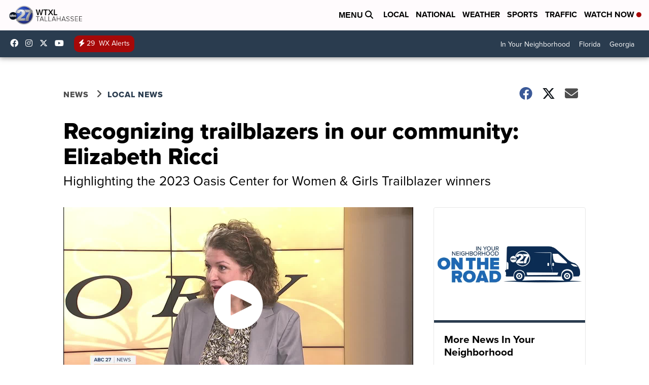

--- FILE ---
content_type: application/javascript; charset=utf-8
request_url: https://fundingchoicesmessages.google.com/f/AGSKWxXACmZ4Isq_mIwW22ut8hEFZFtUUHvvhwAp5T2W4Ep1eMVZhLf1ifE5NJMVv-pxwqZ4t7ORV-AsrIsv8PvcYeJsAEqn9YlEkJ9rTsWfWZmHJzCktjbdEP2UdNNw1ROJA1SXJjsQ3NN9grZFIulhxV-NhQxm5rLIgOXnkaxiveAwNaLShGTzBGFoZRwq/_/adscale__promo_ad/_advert_overview./ad.valary?/topad3.
body_size: -1292
content:
window['4a8ac775-1872-4a25-b7fd-1e7e03e95075'] = true;